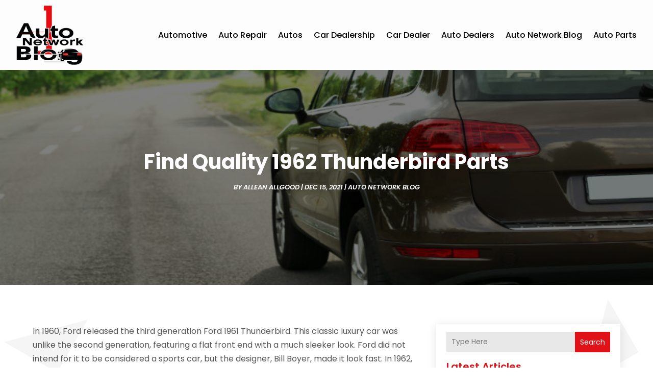

--- FILE ---
content_type: image/svg+xml
request_url: https://www.autonetworkblog.com/wp-content/uploads/2024/04/Logo.svg
body_size: 328811
content:
<svg version="1.2" xmlns="http://www.w3.org/2000/svg" viewBox="0 0 730 656" width="180" height="162">
	<title>Logo</title>
	<defs>
		<image  width="1024" height="1024" id="img1" href="[data-uri]"/>
	</defs>
	<style>
	</style>
	<use id="Background" href="#img1" x="-146" y="-162"/>
</svg>